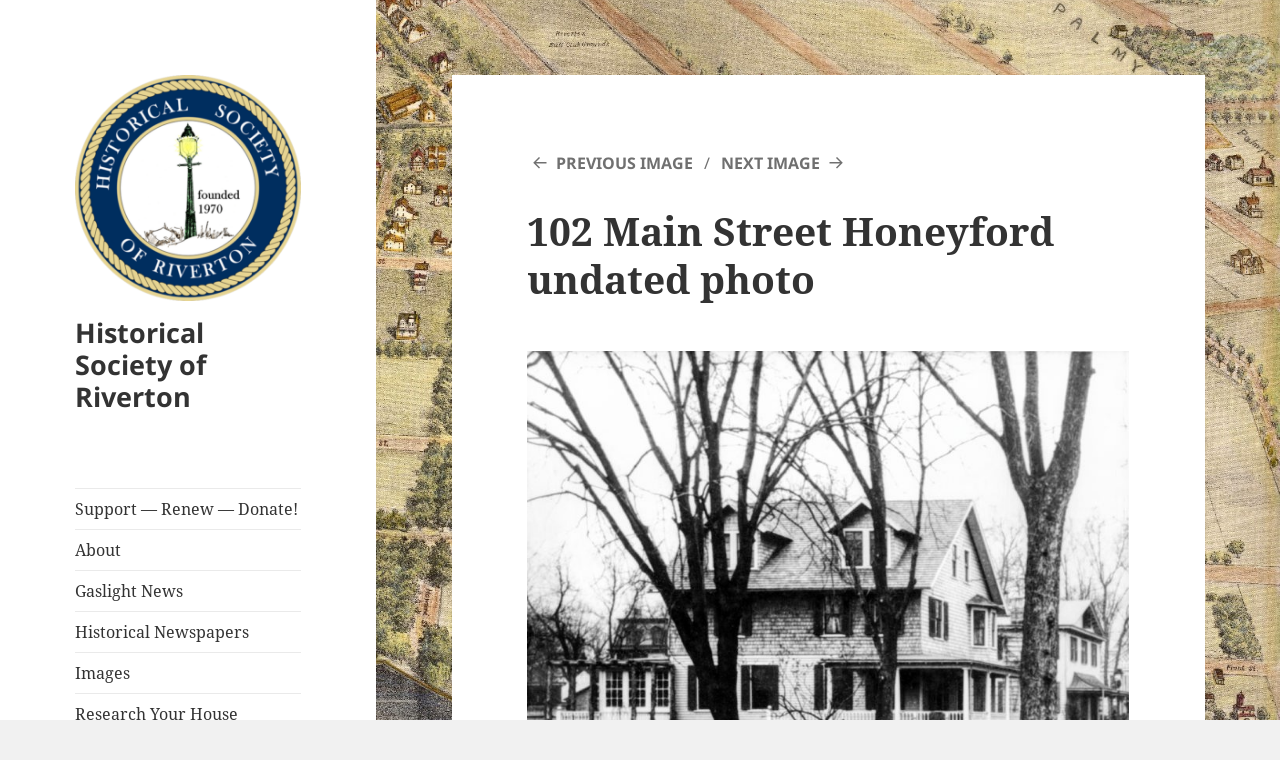

--- FILE ---
content_type: text/html; charset=UTF-8
request_url: https://rivertonhistory.com/2023/02/we-love-102-main-street/102-main-street-honeyford-undated-photo/
body_size: 15539
content:
<!DOCTYPE html>
<html lang="en-US" class="no-js">
<head>
	<meta charset="UTF-8">
	<meta name="viewport" content="width=device-width, initial-scale=1.0">
	<link rel="profile" href="https://gmpg.org/xfn/11">
	<link rel="pingback" href="https://rivertonhistory.com/xmlrpc.php">
	<script>
(function(html){html.className = html.className.replace(/\bno-js\b/,'js')})(document.documentElement);
//# sourceURL=twentyfifteen_javascript_detection
</script>
<title>102 Main Street Honeyford undated photo &#8211; Historical Society of Riverton</title>
<meta name='robots' content='max-image-preview:large' />
<link rel='dns-prefetch' href='//secure.gravatar.com' />
<link rel='dns-prefetch' href='//stats.wp.com' />
<link rel='dns-prefetch' href='//v0.wordpress.com' />
<link rel='dns-prefetch' href='//jetpack.wordpress.com' />
<link rel='dns-prefetch' href='//s0.wp.com' />
<link rel='dns-prefetch' href='//public-api.wordpress.com' />
<link rel='dns-prefetch' href='//0.gravatar.com' />
<link rel='dns-prefetch' href='//1.gravatar.com' />
<link rel='dns-prefetch' href='//2.gravatar.com' />
<link rel='preconnect' href='//c0.wp.com' />
<link rel="alternate" type="application/rss+xml" title="Historical Society of Riverton &raquo; Feed" href="https://rivertonhistory.com/feed/" />
<link rel="alternate" type="application/rss+xml" title="Historical Society of Riverton &raquo; Comments Feed" href="https://rivertonhistory.com/comments/feed/" />
<link rel="alternate" type="text/calendar" title="Historical Society of Riverton &raquo; iCal Feed" href="https://rivertonhistory.com/events/?ical=1" />
<link rel="alternate" type="application/rss+xml" title="Historical Society of Riverton &raquo; 102 Main Street Honeyford undated photo Comments Feed" href="https://rivertonhistory.com/2023/02/we-love-102-main-street/102-main-street-honeyford-undated-photo/feed/" />
<link rel="alternate" title="oEmbed (JSON)" type="application/json+oembed" href="https://rivertonhistory.com/wp-json/oembed/1.0/embed?url=https%3A%2F%2Frivertonhistory.com%2F2023%2F02%2Fwe-love-102-main-street%2F102-main-street-honeyford-undated-photo%2F" />
<link rel="alternate" title="oEmbed (XML)" type="text/xml+oembed" href="https://rivertonhistory.com/wp-json/oembed/1.0/embed?url=https%3A%2F%2Frivertonhistory.com%2F2023%2F02%2Fwe-love-102-main-street%2F102-main-street-honeyford-undated-photo%2F&#038;format=xml" />
<style id='wp-img-auto-sizes-contain-inline-css'>
img:is([sizes=auto i],[sizes^="auto," i]){contain-intrinsic-size:3000px 1500px}
/*# sourceURL=wp-img-auto-sizes-contain-inline-css */
</style>
<link rel='stylesheet' id='twentyfifteen-jetpack-css' href='https://c0.wp.com/p/jetpack/15.4/modules/theme-tools/compat/twentyfifteen.css' media='all' />
<link rel='stylesheet' id='colorboxstyle-css' href='https://rivertonhistory.com/wp-content/plugins/link-library/colorbox/colorbox.css?ver=6.9' media='all' />
<style id='wp-emoji-styles-inline-css'>

	img.wp-smiley, img.emoji {
		display: inline !important;
		border: none !important;
		box-shadow: none !important;
		height: 1em !important;
		width: 1em !important;
		margin: 0 0.07em !important;
		vertical-align: -0.1em !important;
		background: none !important;
		padding: 0 !important;
	}
/*# sourceURL=wp-emoji-styles-inline-css */
</style>
<link rel='stylesheet' id='wp-block-library-css' href='https://c0.wp.com/c/6.9/wp-includes/css/dist/block-library/style.min.css' media='all' />
<style id='global-styles-inline-css'>
:root{--wp--preset--aspect-ratio--square: 1;--wp--preset--aspect-ratio--4-3: 4/3;--wp--preset--aspect-ratio--3-4: 3/4;--wp--preset--aspect-ratio--3-2: 3/2;--wp--preset--aspect-ratio--2-3: 2/3;--wp--preset--aspect-ratio--16-9: 16/9;--wp--preset--aspect-ratio--9-16: 9/16;--wp--preset--color--black: #000000;--wp--preset--color--cyan-bluish-gray: #abb8c3;--wp--preset--color--white: #fff;--wp--preset--color--pale-pink: #f78da7;--wp--preset--color--vivid-red: #cf2e2e;--wp--preset--color--luminous-vivid-orange: #ff6900;--wp--preset--color--luminous-vivid-amber: #fcb900;--wp--preset--color--light-green-cyan: #7bdcb5;--wp--preset--color--vivid-green-cyan: #00d084;--wp--preset--color--pale-cyan-blue: #8ed1fc;--wp--preset--color--vivid-cyan-blue: #0693e3;--wp--preset--color--vivid-purple: #9b51e0;--wp--preset--color--dark-gray: #111;--wp--preset--color--light-gray: #f1f1f1;--wp--preset--color--yellow: #f4ca16;--wp--preset--color--dark-brown: #352712;--wp--preset--color--medium-pink: #e53b51;--wp--preset--color--light-pink: #ffe5d1;--wp--preset--color--dark-purple: #2e2256;--wp--preset--color--purple: #674970;--wp--preset--color--blue-gray: #22313f;--wp--preset--color--bright-blue: #55c3dc;--wp--preset--color--light-blue: #e9f2f9;--wp--preset--gradient--vivid-cyan-blue-to-vivid-purple: linear-gradient(135deg,rgb(6,147,227) 0%,rgb(155,81,224) 100%);--wp--preset--gradient--light-green-cyan-to-vivid-green-cyan: linear-gradient(135deg,rgb(122,220,180) 0%,rgb(0,208,130) 100%);--wp--preset--gradient--luminous-vivid-amber-to-luminous-vivid-orange: linear-gradient(135deg,rgb(252,185,0) 0%,rgb(255,105,0) 100%);--wp--preset--gradient--luminous-vivid-orange-to-vivid-red: linear-gradient(135deg,rgb(255,105,0) 0%,rgb(207,46,46) 100%);--wp--preset--gradient--very-light-gray-to-cyan-bluish-gray: linear-gradient(135deg,rgb(238,238,238) 0%,rgb(169,184,195) 100%);--wp--preset--gradient--cool-to-warm-spectrum: linear-gradient(135deg,rgb(74,234,220) 0%,rgb(151,120,209) 20%,rgb(207,42,186) 40%,rgb(238,44,130) 60%,rgb(251,105,98) 80%,rgb(254,248,76) 100%);--wp--preset--gradient--blush-light-purple: linear-gradient(135deg,rgb(255,206,236) 0%,rgb(152,150,240) 100%);--wp--preset--gradient--blush-bordeaux: linear-gradient(135deg,rgb(254,205,165) 0%,rgb(254,45,45) 50%,rgb(107,0,62) 100%);--wp--preset--gradient--luminous-dusk: linear-gradient(135deg,rgb(255,203,112) 0%,rgb(199,81,192) 50%,rgb(65,88,208) 100%);--wp--preset--gradient--pale-ocean: linear-gradient(135deg,rgb(255,245,203) 0%,rgb(182,227,212) 50%,rgb(51,167,181) 100%);--wp--preset--gradient--electric-grass: linear-gradient(135deg,rgb(202,248,128) 0%,rgb(113,206,126) 100%);--wp--preset--gradient--midnight: linear-gradient(135deg,rgb(2,3,129) 0%,rgb(40,116,252) 100%);--wp--preset--gradient--dark-gray-gradient-gradient: linear-gradient(90deg, rgba(17,17,17,1) 0%, rgba(42,42,42,1) 100%);--wp--preset--gradient--light-gray-gradient: linear-gradient(90deg, rgba(241,241,241,1) 0%, rgba(215,215,215,1) 100%);--wp--preset--gradient--white-gradient: linear-gradient(90deg, rgba(255,255,255,1) 0%, rgba(230,230,230,1) 100%);--wp--preset--gradient--yellow-gradient: linear-gradient(90deg, rgba(244,202,22,1) 0%, rgba(205,168,10,1) 100%);--wp--preset--gradient--dark-brown-gradient: linear-gradient(90deg, rgba(53,39,18,1) 0%, rgba(91,67,31,1) 100%);--wp--preset--gradient--medium-pink-gradient: linear-gradient(90deg, rgba(229,59,81,1) 0%, rgba(209,28,51,1) 100%);--wp--preset--gradient--light-pink-gradient: linear-gradient(90deg, rgba(255,229,209,1) 0%, rgba(255,200,158,1) 100%);--wp--preset--gradient--dark-purple-gradient: linear-gradient(90deg, rgba(46,34,86,1) 0%, rgba(66,48,123,1) 100%);--wp--preset--gradient--purple-gradient: linear-gradient(90deg, rgba(103,73,112,1) 0%, rgba(131,93,143,1) 100%);--wp--preset--gradient--blue-gray-gradient: linear-gradient(90deg, rgba(34,49,63,1) 0%, rgba(52,75,96,1) 100%);--wp--preset--gradient--bright-blue-gradient: linear-gradient(90deg, rgba(85,195,220,1) 0%, rgba(43,180,211,1) 100%);--wp--preset--gradient--light-blue-gradient: linear-gradient(90deg, rgba(233,242,249,1) 0%, rgba(193,218,238,1) 100%);--wp--preset--font-size--small: 13px;--wp--preset--font-size--medium: 20px;--wp--preset--font-size--large: 36px;--wp--preset--font-size--x-large: 42px;--wp--preset--spacing--20: 0.44rem;--wp--preset--spacing--30: 0.67rem;--wp--preset--spacing--40: 1rem;--wp--preset--spacing--50: 1.5rem;--wp--preset--spacing--60: 2.25rem;--wp--preset--spacing--70: 3.38rem;--wp--preset--spacing--80: 5.06rem;--wp--preset--shadow--natural: 6px 6px 9px rgba(0, 0, 0, 0.2);--wp--preset--shadow--deep: 12px 12px 50px rgba(0, 0, 0, 0.4);--wp--preset--shadow--sharp: 6px 6px 0px rgba(0, 0, 0, 0.2);--wp--preset--shadow--outlined: 6px 6px 0px -3px rgb(255, 255, 255), 6px 6px rgb(0, 0, 0);--wp--preset--shadow--crisp: 6px 6px 0px rgb(0, 0, 0);}:where(.is-layout-flex){gap: 0.5em;}:where(.is-layout-grid){gap: 0.5em;}body .is-layout-flex{display: flex;}.is-layout-flex{flex-wrap: wrap;align-items: center;}.is-layout-flex > :is(*, div){margin: 0;}body .is-layout-grid{display: grid;}.is-layout-grid > :is(*, div){margin: 0;}:where(.wp-block-columns.is-layout-flex){gap: 2em;}:where(.wp-block-columns.is-layout-grid){gap: 2em;}:where(.wp-block-post-template.is-layout-flex){gap: 1.25em;}:where(.wp-block-post-template.is-layout-grid){gap: 1.25em;}.has-black-color{color: var(--wp--preset--color--black) !important;}.has-cyan-bluish-gray-color{color: var(--wp--preset--color--cyan-bluish-gray) !important;}.has-white-color{color: var(--wp--preset--color--white) !important;}.has-pale-pink-color{color: var(--wp--preset--color--pale-pink) !important;}.has-vivid-red-color{color: var(--wp--preset--color--vivid-red) !important;}.has-luminous-vivid-orange-color{color: var(--wp--preset--color--luminous-vivid-orange) !important;}.has-luminous-vivid-amber-color{color: var(--wp--preset--color--luminous-vivid-amber) !important;}.has-light-green-cyan-color{color: var(--wp--preset--color--light-green-cyan) !important;}.has-vivid-green-cyan-color{color: var(--wp--preset--color--vivid-green-cyan) !important;}.has-pale-cyan-blue-color{color: var(--wp--preset--color--pale-cyan-blue) !important;}.has-vivid-cyan-blue-color{color: var(--wp--preset--color--vivid-cyan-blue) !important;}.has-vivid-purple-color{color: var(--wp--preset--color--vivid-purple) !important;}.has-black-background-color{background-color: var(--wp--preset--color--black) !important;}.has-cyan-bluish-gray-background-color{background-color: var(--wp--preset--color--cyan-bluish-gray) !important;}.has-white-background-color{background-color: var(--wp--preset--color--white) !important;}.has-pale-pink-background-color{background-color: var(--wp--preset--color--pale-pink) !important;}.has-vivid-red-background-color{background-color: var(--wp--preset--color--vivid-red) !important;}.has-luminous-vivid-orange-background-color{background-color: var(--wp--preset--color--luminous-vivid-orange) !important;}.has-luminous-vivid-amber-background-color{background-color: var(--wp--preset--color--luminous-vivid-amber) !important;}.has-light-green-cyan-background-color{background-color: var(--wp--preset--color--light-green-cyan) !important;}.has-vivid-green-cyan-background-color{background-color: var(--wp--preset--color--vivid-green-cyan) !important;}.has-pale-cyan-blue-background-color{background-color: var(--wp--preset--color--pale-cyan-blue) !important;}.has-vivid-cyan-blue-background-color{background-color: var(--wp--preset--color--vivid-cyan-blue) !important;}.has-vivid-purple-background-color{background-color: var(--wp--preset--color--vivid-purple) !important;}.has-black-border-color{border-color: var(--wp--preset--color--black) !important;}.has-cyan-bluish-gray-border-color{border-color: var(--wp--preset--color--cyan-bluish-gray) !important;}.has-white-border-color{border-color: var(--wp--preset--color--white) !important;}.has-pale-pink-border-color{border-color: var(--wp--preset--color--pale-pink) !important;}.has-vivid-red-border-color{border-color: var(--wp--preset--color--vivid-red) !important;}.has-luminous-vivid-orange-border-color{border-color: var(--wp--preset--color--luminous-vivid-orange) !important;}.has-luminous-vivid-amber-border-color{border-color: var(--wp--preset--color--luminous-vivid-amber) !important;}.has-light-green-cyan-border-color{border-color: var(--wp--preset--color--light-green-cyan) !important;}.has-vivid-green-cyan-border-color{border-color: var(--wp--preset--color--vivid-green-cyan) !important;}.has-pale-cyan-blue-border-color{border-color: var(--wp--preset--color--pale-cyan-blue) !important;}.has-vivid-cyan-blue-border-color{border-color: var(--wp--preset--color--vivid-cyan-blue) !important;}.has-vivid-purple-border-color{border-color: var(--wp--preset--color--vivid-purple) !important;}.has-vivid-cyan-blue-to-vivid-purple-gradient-background{background: var(--wp--preset--gradient--vivid-cyan-blue-to-vivid-purple) !important;}.has-light-green-cyan-to-vivid-green-cyan-gradient-background{background: var(--wp--preset--gradient--light-green-cyan-to-vivid-green-cyan) !important;}.has-luminous-vivid-amber-to-luminous-vivid-orange-gradient-background{background: var(--wp--preset--gradient--luminous-vivid-amber-to-luminous-vivid-orange) !important;}.has-luminous-vivid-orange-to-vivid-red-gradient-background{background: var(--wp--preset--gradient--luminous-vivid-orange-to-vivid-red) !important;}.has-very-light-gray-to-cyan-bluish-gray-gradient-background{background: var(--wp--preset--gradient--very-light-gray-to-cyan-bluish-gray) !important;}.has-cool-to-warm-spectrum-gradient-background{background: var(--wp--preset--gradient--cool-to-warm-spectrum) !important;}.has-blush-light-purple-gradient-background{background: var(--wp--preset--gradient--blush-light-purple) !important;}.has-blush-bordeaux-gradient-background{background: var(--wp--preset--gradient--blush-bordeaux) !important;}.has-luminous-dusk-gradient-background{background: var(--wp--preset--gradient--luminous-dusk) !important;}.has-pale-ocean-gradient-background{background: var(--wp--preset--gradient--pale-ocean) !important;}.has-electric-grass-gradient-background{background: var(--wp--preset--gradient--electric-grass) !important;}.has-midnight-gradient-background{background: var(--wp--preset--gradient--midnight) !important;}.has-small-font-size{font-size: var(--wp--preset--font-size--small) !important;}.has-medium-font-size{font-size: var(--wp--preset--font-size--medium) !important;}.has-large-font-size{font-size: var(--wp--preset--font-size--large) !important;}.has-x-large-font-size{font-size: var(--wp--preset--font-size--x-large) !important;}
/*# sourceURL=global-styles-inline-css */
</style>

<style id='classic-theme-styles-inline-css'>
/*! This file is auto-generated */
.wp-block-button__link{color:#fff;background-color:#32373c;border-radius:9999px;box-shadow:none;text-decoration:none;padding:calc(.667em + 2px) calc(1.333em + 2px);font-size:1.125em}.wp-block-file__button{background:#32373c;color:#fff;text-decoration:none}
/*# sourceURL=/wp-includes/css/classic-themes.min.css */
</style>
<link rel='stylesheet' id='thumbs_rating_styles-css' href='https://rivertonhistory.com/wp-content/plugins/link-library/upvote-downvote/css/style.css?ver=1.0.0' media='all' />
<link rel='stylesheet' id='wp-polls-css' href='https://rivertonhistory.com/wp-content/plugins/wp-polls/polls-css.css?ver=2.77.3' media='all' />
<style id='wp-polls-inline-css'>
.wp-polls .pollbar {
	margin: 1px;
	font-size: 6px;
	line-height: 8px;
	height: 8px;
	background-image: url('https://rivertonhistory.com/wp-content/plugins/wp-polls/images/default/pollbg.gif');
	border: 1px solid #c8c8c8;
}

/*# sourceURL=wp-polls-inline-css */
</style>
<link rel='stylesheet' id='parent-style-css' href='https://rivertonhistory.com/wp-content/themes/twentyfifteen/style.css?ver=6.9' media='all' />
<link rel='stylesheet' id='twentyfifteen-fonts-css' href='https://rivertonhistory.com/wp-content/themes/twentyfifteen/assets/fonts/noto-sans-plus-noto-serif-plus-inconsolata.css?ver=20230328' media='all' />
<link rel='stylesheet' id='genericons-css' href='https://c0.wp.com/p/jetpack/15.4/_inc/genericons/genericons/genericons.css' media='all' />
<link rel='stylesheet' id='twentyfifteen-style-css' href='https://rivertonhistory.com/wp-content/themes/rivertonhistory2016/style.css?ver=20251202' media='all' />
<link rel='stylesheet' id='twentyfifteen-block-style-css' href='https://rivertonhistory.com/wp-content/themes/twentyfifteen/css/blocks.css?ver=20240715' media='all' />
<link rel='stylesheet' id='jetpack-subscriptions-css' href='https://c0.wp.com/p/jetpack/15.4/_inc/build/subscriptions/subscriptions.min.css' media='all' />
<link rel='stylesheet' id='sharedaddy-css' href='https://c0.wp.com/p/jetpack/15.4/modules/sharedaddy/sharing.css' media='all' />
<link rel='stylesheet' id='social-logos-css' href='https://c0.wp.com/p/jetpack/15.4/_inc/social-logos/social-logos.min.css' media='all' />
<script src="https://c0.wp.com/c/6.9/wp-includes/js/jquery/jquery.min.js" id="jquery-core-js"></script>
<script src="https://c0.wp.com/c/6.9/wp-includes/js/jquery/jquery-migrate.min.js" id="jquery-migrate-js"></script>
<script src="https://rivertonhistory.com/wp-content/plugins/link-library/colorbox/jquery.colorbox-min.js?ver=1.3.9" id="colorbox-js"></script>
<script id="thumbs_rating_scripts-js-extra">
var thumbs_rating_ajax = {"ajax_url":"https://rivertonhistory.com/wp-admin/admin-ajax.php","nonce":"10ff6b7ecb"};
//# sourceURL=thumbs_rating_scripts-js-extra
</script>
<script src="https://rivertonhistory.com/wp-content/plugins/link-library/upvote-downvote/js/general.js?ver=4.0.1" id="thumbs_rating_scripts-js"></script>
<script src="https://rivertonhistory.com/wp-content/themes/twentyfifteen/js/keyboard-image-navigation.js?ver=20141210" id="twentyfifteen-keyboard-image-navigation-js"></script>
<script id="twentyfifteen-script-js-extra">
var screenReaderText = {"expand":"\u003Cspan class=\"screen-reader-text\"\u003Eexpand child menu\u003C/span\u003E","collapse":"\u003Cspan class=\"screen-reader-text\"\u003Ecollapse child menu\u003C/span\u003E"};
//# sourceURL=twentyfifteen-script-js-extra
</script>
<script src="https://rivertonhistory.com/wp-content/themes/twentyfifteen/js/functions.js?ver=20250729" id="twentyfifteen-script-js" defer data-wp-strategy="defer"></script>
<link rel="https://api.w.org/" href="https://rivertonhistory.com/wp-json/" /><link rel="alternate" title="JSON" type="application/json" href="https://rivertonhistory.com/wp-json/wp/v2/media/132454" /><link rel="EditURI" type="application/rsd+xml" title="RSD" href="https://rivertonhistory.com/xmlrpc.php?rsd" />
<meta name="generator" content="WordPress 6.9" />
<link rel="canonical" href="https://rivertonhistory.com/2023/02/we-love-102-main-street/102-main-street-honeyford-undated-photo/" />
<link rel='shortlink' href='https://wp.me/a1qvPO-ysm' />
<script type="text/javascript">//<![CDATA[
  function external_links_in_new_windows_loop() {
    if (!document.links) {
      document.links = document.getElementsByTagName('a');
    }
    var change_link = false;
    var force = '';
    var ignore = '';

    for (var t=0; t<document.links.length; t++) {
      var all_links = document.links[t];
      change_link = false;
      
      if(document.links[t].hasAttribute('onClick') == false) {
        // forced if the address starts with http (or also https), but does not link to the current domain
        if(all_links.href.search(/^http/) != -1 && all_links.href.search('rivertonhistory.com') == -1 && all_links.href.search(/^#/) == -1) {
          // console.log('Changed ' + all_links.href);
          change_link = true;
        }
          
        if(force != '' && all_links.href.search(force) != -1) {
          // forced
          // console.log('force ' + all_links.href);
          change_link = true;
        }
        
        if(ignore != '' && all_links.href.search(ignore) != -1) {
          // console.log('ignore ' + all_links.href);
          // ignored
          change_link = false;
        }

        if(change_link == true) {
          // console.log('Changed ' + all_links.href);
          document.links[t].setAttribute('onClick', 'javascript:window.open(\'' + all_links.href.replace(/'/g, '') + '\', \'_blank\', \'noopener\'); return false;');
          document.links[t].removeAttribute('target');
        }
      }
    }
  }
  
  // Load
  function external_links_in_new_windows_load(func)
  {  
    var oldonload = window.onload;
    if (typeof window.onload != 'function'){
      window.onload = func;
    } else {
      window.onload = function(){
        oldonload();
        func();
      }
    }
  }

  external_links_in_new_windows_load(external_links_in_new_windows_loop);
  //]]></script>

<meta name="tec-api-version" content="v1"><meta name="tec-api-origin" content="https://rivertonhistory.com"><link rel="alternate" href="https://rivertonhistory.com/wp-json/tribe/events/v1/" />	<style>img#wpstats{display:none}</style>
		<style id="custom-background-css">
body.custom-background { background-image: url("https://rivertonhistory.com/wp-content/uploads/2016/08/HSR-web-background-riverton-map-1890.jpg"); background-position: left center; background-size: cover; background-repeat: no-repeat; background-attachment: fixed; }
</style>
	
<!-- Jetpack Open Graph Tags -->
<meta property="og:type" content="article" />
<meta property="og:title" content="102 Main Street Honeyford undated photo" />
<meta property="og:url" content="https://rivertonhistory.com/2023/02/we-love-102-main-street/102-main-street-honeyford-undated-photo/" />
<meta property="og:description" content="102 Main Street, undated photo from Mary Honeyford" />
<meta property="article:published_time" content="2023-02-04T22:27:50+00:00" />
<meta property="article:modified_time" content="2023-02-04T22:28:35+00:00" />
<meta property="og:site_name" content="Historical Society of Riverton" />
<meta property="og:image" content="https://rivertonhistory.com/wp-content/uploads/2023/02/102-Main-Street-Honeyford-undated-photo.jpg" />
<meta property="og:image:alt" content="" />
<meta property="og:locale" content="en_US" />
<meta name="twitter:text:title" content="102 Main Street Honeyford undated photo" />
<meta name="twitter:image" content="https://rivertonhistory.com/wp-content/uploads/2023/02/102-Main-Street-Honeyford-undated-photo.jpg?w=640" />
<meta name="twitter:card" content="summary_large_image" />

<!-- End Jetpack Open Graph Tags -->
<link rel="icon" href="https://rivertonhistory.com/wp-content/uploads/2016/08/cropped-gaslight_logo_square-1-32x32.jpg" sizes="32x32" />
<link rel="icon" href="https://rivertonhistory.com/wp-content/uploads/2016/08/cropped-gaslight_logo_square-1-192x192.jpg" sizes="192x192" />
<link rel="apple-touch-icon" href="https://rivertonhistory.com/wp-content/uploads/2016/08/cropped-gaslight_logo_square-1-180x180.jpg" />
<meta name="msapplication-TileImage" content="https://rivertonhistory.com/wp-content/uploads/2016/08/cropped-gaslight_logo_square-1-270x270.jpg" />
<link rel='stylesheet' id='jetpack_social_media_icons_widget-css' href='https://c0.wp.com/p/jetpack/15.4/modules/widgets/social-media-icons/style.css' media='all' />
</head>

<body class="attachment wp-singular attachment-template-default single single-attachment postid-132454 attachmentid-132454 attachment-jpeg custom-background wp-custom-logo wp-embed-responsive wp-theme-twentyfifteen wp-child-theme-rivertonhistory2016 tribe-no-js">
<div id="page" class="hfeed site">
	<a class="skip-link screen-reader-text" href="#content">
		Skip to content	</a>

	<div id="sidebar" class="sidebar">
		<header id="masthead" class="site-header">
			<div class="site-branding">
				<a href="https://rivertonhistory.com/" class="custom-logo-link" rel="home"><img width="248" height="248" src="https://rivertonhistory.com/wp-content/uploads/2017/06/cropped-HSR-medallion-Copy-2-1.png" class="custom-logo" alt="Historical Society of Riverton" decoding="async" fetchpriority="high" srcset="https://rivertonhistory.com/wp-content/uploads/2017/06/cropped-HSR-medallion-Copy-2-1.png 248w, https://rivertonhistory.com/wp-content/uploads/2017/06/cropped-HSR-medallion-Copy-2-1-150x150.png 150w" sizes="(max-width: 248px) 100vw, 248px" data-attachment-id="37774" data-permalink="https://rivertonhistory.com/2021/04/a-unique-riverton-restoration-opportunity/cropped-hsr-medallion-copy-2-1-png/" data-orig-file="https://rivertonhistory.com/wp-content/uploads/2017/06/cropped-HSR-medallion-Copy-2-1.png" data-orig-size="248,248" data-comments-opened="1" data-image-meta="{&quot;aperture&quot;:&quot;0&quot;,&quot;credit&quot;:&quot;&quot;,&quot;camera&quot;:&quot;&quot;,&quot;caption&quot;:&quot;&quot;,&quot;created_timestamp&quot;:&quot;0&quot;,&quot;copyright&quot;:&quot;&quot;,&quot;focal_length&quot;:&quot;0&quot;,&quot;iso&quot;:&quot;0&quot;,&quot;shutter_speed&quot;:&quot;0&quot;,&quot;title&quot;:&quot;&quot;,&quot;orientation&quot;:&quot;0&quot;}" data-image-title="cropped-HSR-medallion-Copy-2-1.png" data-image-description="&lt;p&gt;https://rivertonhistory.com/wp-content/uploads/2017/06/cropped-HSR-medallion-Copy-2-1.png&lt;/p&gt;
" data-image-caption="" data-medium-file="https://rivertonhistory.com/wp-content/uploads/2017/06/cropped-HSR-medallion-Copy-2-1.png" data-large-file="https://rivertonhistory.com/wp-content/uploads/2017/06/cropped-HSR-medallion-Copy-2-1.png" /></a>					<p class="site-title"><a href="https://rivertonhistory.com/" rel="home" >Historical Society of Riverton</a></p>
					
				<button class="secondary-toggle">Menu and widgets</button>
			</div><!-- .site-branding -->
		</header><!-- .site-header -->

			<div id="secondary" class="secondary">

					<nav id="site-navigation" class="main-navigation">
				<div class="menu-header-navigation-container"><ul id="menu-header-navigation" class="nav-menu"><li id="menu-item-165977" class="menu-item menu-item-type-post_type menu-item-object-page menu-item-165977"><a href="https://rivertonhistory.com/contact/">Support — Renew — Donate!</a></li>
<li id="menu-item-57" class="menu-item menu-item-type-post_type menu-item-object-page menu-item-57"><a href="https://rivertonhistory.com/about/">About</a></li>
<li id="menu-item-35146" class="menu-item menu-item-type-post_type_archive menu-item-object-gaslight-news menu-item-35146"><a href="https://rivertonhistory.com/gaslight-news/">Gaslight News</a></li>
<li id="menu-item-8188" class="menu-item menu-item-type-post_type menu-item-object-page menu-item-8188"><a href="https://rivertonhistory.com/historical-local-newspapers/">Historical Newspapers</a></li>
<li id="menu-item-37253" class="menu-item menu-item-type-post_type_archive menu-item-object-images menu-item-37253"><a href="https://rivertonhistory.com/images/">Images</a></li>
<li id="menu-item-33317" class="menu-item menu-item-type-post_type menu-item-object-page menu-item-33317"><a href="https://rivertonhistory.com/research-your-house/">Research Your House</a></li>
<li id="menu-item-35147" class="menu-item menu-item-type-post_type_archive menu-item-object-riverton-veterans menu-item-35147"><a href="https://rivertonhistory.com/riverton-veterans/">Riverton Veterans</a></li>
<li id="menu-item-134806" class="menu-item menu-item-type-post_type menu-item-object-page menu-item-134806"><a href="https://rivertonhistory.com/riverton-war-memorial-veteran-eligibility/">Riverton War Memorial – Veteran Eligibility</a></li>
<li id="menu-item-120110" class="menu-item menu-item-type-post_type_archive menu-item-object-local-artists menu-item-120110"><a href="https://rivertonhistory.com/local-artists/">Local Artists</a></li>
<li id="menu-item-824" class="menu-item menu-item-type-post_type menu-item-object-page menu-item-824"><a href="https://rivertonhistory.com/store/">Store</a></li>
<li id="menu-item-163177" class="menu-item menu-item-type-post_type_archive menu-item-object-tribe_events menu-item-163177"><a href="https://rivertonhistory.com/events/">Events</a></li>
<li id="menu-item-533" class="menu-item menu-item-type-post_type menu-item-object-page menu-item-533"><a href="https://rivertonhistory.com/contact-us/">Contact Us</a></li>
<li id="menu-item-586" class="menu-item menu-item-type-post_type menu-item-object-page menu-item-586"><a href="https://rivertonhistory.com/links/">Links</a></li>
</ul></div>			</nav><!-- .main-navigation -->
		
		
					<div id="widget-area" class="widget-area" role="complementary">
				<aside id="text-3" class="widget widget_text">			<div class="textwidget"><a href="https://cse.google.com/cse/publicurl?cx=006753601405614335908:uwbnltdympc" target="_blank">Search This Site</a></div>
		</aside><aside id="archives-2" class="widget widget_archive"><h2 class="widget-title">Editor&#8217;s Archives</h2>		<label class="screen-reader-text" for="archives-dropdown-2">Editor&#8217;s Archives</label>
		<select id="archives-dropdown-2" name="archive-dropdown">
			
			<option value="">Select Month</option>
				<option value='https://rivertonhistory.com/2026/01/'> January 2026 </option>
	<option value='https://rivertonhistory.com/2025/12/'> December 2025 </option>
	<option value='https://rivertonhistory.com/2025/11/'> November 2025 </option>
	<option value='https://rivertonhistory.com/2025/10/'> October 2025 </option>
	<option value='https://rivertonhistory.com/2025/09/'> September 2025 </option>
	<option value='https://rivertonhistory.com/2025/07/'> July 2025 </option>
	<option value='https://rivertonhistory.com/2025/05/'> May 2025 </option>
	<option value='https://rivertonhistory.com/2025/04/'> April 2025 </option>
	<option value='https://rivertonhistory.com/2025/03/'> March 2025 </option>
	<option value='https://rivertonhistory.com/2025/02/'> February 2025 </option>
	<option value='https://rivertonhistory.com/2024/12/'> December 2024 </option>
	<option value='https://rivertonhistory.com/2024/11/'> November 2024 </option>
	<option value='https://rivertonhistory.com/2024/09/'> September 2024 </option>
	<option value='https://rivertonhistory.com/2024/08/'> August 2024 </option>
	<option value='https://rivertonhistory.com/2024/07/'> July 2024 </option>
	<option value='https://rivertonhistory.com/2024/05/'> May 2024 </option>
	<option value='https://rivertonhistory.com/2024/01/'> January 2024 </option>
	<option value='https://rivertonhistory.com/2023/11/'> November 2023 </option>
	<option value='https://rivertonhistory.com/2023/10/'> October 2023 </option>
	<option value='https://rivertonhistory.com/2023/09/'> September 2023 </option>
	<option value='https://rivertonhistory.com/2023/08/'> August 2023 </option>
	<option value='https://rivertonhistory.com/2023/07/'> July 2023 </option>
	<option value='https://rivertonhistory.com/2023/06/'> June 2023 </option>
	<option value='https://rivertonhistory.com/2023/05/'> May 2023 </option>
	<option value='https://rivertonhistory.com/2023/04/'> April 2023 </option>
	<option value='https://rivertonhistory.com/2023/03/'> March 2023 </option>
	<option value='https://rivertonhistory.com/2023/02/'> February 2023 </option>
	<option value='https://rivertonhistory.com/2023/01/'> January 2023 </option>
	<option value='https://rivertonhistory.com/2022/11/'> November 2022 </option>
	<option value='https://rivertonhistory.com/2022/10/'> October 2022 </option>
	<option value='https://rivertonhistory.com/2022/09/'> September 2022 </option>
	<option value='https://rivertonhistory.com/2022/08/'> August 2022 </option>
	<option value='https://rivertonhistory.com/2022/07/'> July 2022 </option>
	<option value='https://rivertonhistory.com/2022/06/'> June 2022 </option>
	<option value='https://rivertonhistory.com/2022/05/'> May 2022 </option>
	<option value='https://rivertonhistory.com/2022/04/'> April 2022 </option>
	<option value='https://rivertonhistory.com/2022/03/'> March 2022 </option>
	<option value='https://rivertonhistory.com/2022/01/'> January 2022 </option>
	<option value='https://rivertonhistory.com/2021/11/'> November 2021 </option>
	<option value='https://rivertonhistory.com/2021/10/'> October 2021 </option>
	<option value='https://rivertonhistory.com/2021/09/'> September 2021 </option>
	<option value='https://rivertonhistory.com/2021/08/'> August 2021 </option>
	<option value='https://rivertonhistory.com/2021/07/'> July 2021 </option>
	<option value='https://rivertonhistory.com/2021/06/'> June 2021 </option>
	<option value='https://rivertonhistory.com/2021/05/'> May 2021 </option>
	<option value='https://rivertonhistory.com/2021/04/'> April 2021 </option>
	<option value='https://rivertonhistory.com/2021/03/'> March 2021 </option>
	<option value='https://rivertonhistory.com/2021/02/'> February 2021 </option>
	<option value='https://rivertonhistory.com/2021/01/'> January 2021 </option>
	<option value='https://rivertonhistory.com/2020/12/'> December 2020 </option>
	<option value='https://rivertonhistory.com/2020/11/'> November 2020 </option>
	<option value='https://rivertonhistory.com/2020/10/'> October 2020 </option>
	<option value='https://rivertonhistory.com/2020/09/'> September 2020 </option>
	<option value='https://rivertonhistory.com/2020/07/'> July 2020 </option>
	<option value='https://rivertonhistory.com/2020/06/'> June 2020 </option>
	<option value='https://rivertonhistory.com/2020/05/'> May 2020 </option>
	<option value='https://rivertonhistory.com/2020/04/'> April 2020 </option>
	<option value='https://rivertonhistory.com/2020/03/'> March 2020 </option>
	<option value='https://rivertonhistory.com/2020/02/'> February 2020 </option>
	<option value='https://rivertonhistory.com/2019/11/'> November 2019 </option>
	<option value='https://rivertonhistory.com/2019/10/'> October 2019 </option>
	<option value='https://rivertonhistory.com/2019/09/'> September 2019 </option>
	<option value='https://rivertonhistory.com/2019/08/'> August 2019 </option>
	<option value='https://rivertonhistory.com/2019/07/'> July 2019 </option>
	<option value='https://rivertonhistory.com/2019/06/'> June 2019 </option>
	<option value='https://rivertonhistory.com/2019/05/'> May 2019 </option>
	<option value='https://rivertonhistory.com/2019/04/'> April 2019 </option>
	<option value='https://rivertonhistory.com/2019/03/'> March 2019 </option>
	<option value='https://rivertonhistory.com/2019/02/'> February 2019 </option>
	<option value='https://rivertonhistory.com/2019/01/'> January 2019 </option>
	<option value='https://rivertonhistory.com/2018/12/'> December 2018 </option>
	<option value='https://rivertonhistory.com/2018/11/'> November 2018 </option>
	<option value='https://rivertonhistory.com/2018/10/'> October 2018 </option>
	<option value='https://rivertonhistory.com/2018/09/'> September 2018 </option>
	<option value='https://rivertonhistory.com/2018/08/'> August 2018 </option>
	<option value='https://rivertonhistory.com/2018/07/'> July 2018 </option>
	<option value='https://rivertonhistory.com/2018/06/'> June 2018 </option>
	<option value='https://rivertonhistory.com/2018/05/'> May 2018 </option>
	<option value='https://rivertonhistory.com/2018/03/'> March 2018 </option>
	<option value='https://rivertonhistory.com/2018/02/'> February 2018 </option>
	<option value='https://rivertonhistory.com/2018/01/'> January 2018 </option>
	<option value='https://rivertonhistory.com/2017/09/'> September 2017 </option>
	<option value='https://rivertonhistory.com/2017/08/'> August 2017 </option>
	<option value='https://rivertonhistory.com/2017/07/'> July 2017 </option>
	<option value='https://rivertonhistory.com/2017/06/'> June 2017 </option>
	<option value='https://rivertonhistory.com/2017/05/'> May 2017 </option>
	<option value='https://rivertonhistory.com/2017/04/'> April 2017 </option>
	<option value='https://rivertonhistory.com/2017/03/'> March 2017 </option>
	<option value='https://rivertonhistory.com/2017/02/'> February 2017 </option>
	<option value='https://rivertonhistory.com/2017/01/'> January 2017 </option>
	<option value='https://rivertonhistory.com/2016/12/'> December 2016 </option>
	<option value='https://rivertonhistory.com/2016/11/'> November 2016 </option>
	<option value='https://rivertonhistory.com/2016/10/'> October 2016 </option>
	<option value='https://rivertonhistory.com/2016/09/'> September 2016 </option>
	<option value='https://rivertonhistory.com/2016/08/'> August 2016 </option>
	<option value='https://rivertonhistory.com/2016/07/'> July 2016 </option>
	<option value='https://rivertonhistory.com/2016/06/'> June 2016 </option>
	<option value='https://rivertonhistory.com/2016/05/'> May 2016 </option>
	<option value='https://rivertonhistory.com/2016/04/'> April 2016 </option>
	<option value='https://rivertonhistory.com/2016/03/'> March 2016 </option>
	<option value='https://rivertonhistory.com/2016/02/'> February 2016 </option>
	<option value='https://rivertonhistory.com/2016/01/'> January 2016 </option>
	<option value='https://rivertonhistory.com/2015/12/'> December 2015 </option>
	<option value='https://rivertonhistory.com/2015/11/'> November 2015 </option>
	<option value='https://rivertonhistory.com/2015/09/'> September 2015 </option>
	<option value='https://rivertonhistory.com/2015/08/'> August 2015 </option>
	<option value='https://rivertonhistory.com/2015/07/'> July 2015 </option>
	<option value='https://rivertonhistory.com/2015/06/'> June 2015 </option>
	<option value='https://rivertonhistory.com/2015/04/'> April 2015 </option>
	<option value='https://rivertonhistory.com/2015/03/'> March 2015 </option>
	<option value='https://rivertonhistory.com/2015/02/'> February 2015 </option>
	<option value='https://rivertonhistory.com/2015/01/'> January 2015 </option>
	<option value='https://rivertonhistory.com/2014/12/'> December 2014 </option>
	<option value='https://rivertonhistory.com/2014/11/'> November 2014 </option>
	<option value='https://rivertonhistory.com/2014/09/'> September 2014 </option>
	<option value='https://rivertonhistory.com/2014/08/'> August 2014 </option>
	<option value='https://rivertonhistory.com/2014/07/'> July 2014 </option>
	<option value='https://rivertonhistory.com/2014/06/'> June 2014 </option>
	<option value='https://rivertonhistory.com/2014/05/'> May 2014 </option>
	<option value='https://rivertonhistory.com/2014/04/'> April 2014 </option>
	<option value='https://rivertonhistory.com/2014/03/'> March 2014 </option>
	<option value='https://rivertonhistory.com/2014/02/'> February 2014 </option>
	<option value='https://rivertonhistory.com/2014/01/'> January 2014 </option>
	<option value='https://rivertonhistory.com/2013/12/'> December 2013 </option>
	<option value='https://rivertonhistory.com/2013/11/'> November 2013 </option>
	<option value='https://rivertonhistory.com/2013/10/'> October 2013 </option>
	<option value='https://rivertonhistory.com/2013/09/'> September 2013 </option>
	<option value='https://rivertonhistory.com/2013/08/'> August 2013 </option>
	<option value='https://rivertonhistory.com/2013/07/'> July 2013 </option>
	<option value='https://rivertonhistory.com/2013/06/'> June 2013 </option>
	<option value='https://rivertonhistory.com/2013/05/'> May 2013 </option>
	<option value='https://rivertonhistory.com/2013/04/'> April 2013 </option>
	<option value='https://rivertonhistory.com/2013/03/'> March 2013 </option>
	<option value='https://rivertonhistory.com/2013/02/'> February 2013 </option>
	<option value='https://rivertonhistory.com/2013/01/'> January 2013 </option>
	<option value='https://rivertonhistory.com/2012/12/'> December 2012 </option>
	<option value='https://rivertonhistory.com/2012/11/'> November 2012 </option>
	<option value='https://rivertonhistory.com/2012/10/'> October 2012 </option>
	<option value='https://rivertonhistory.com/2012/07/'> July 2012 </option>
	<option value='https://rivertonhistory.com/2012/06/'> June 2012 </option>
	<option value='https://rivertonhistory.com/2012/05/'> May 2012 </option>
	<option value='https://rivertonhistory.com/2012/04/'> April 2012 </option>
	<option value='https://rivertonhistory.com/2012/03/'> March 2012 </option>
	<option value='https://rivertonhistory.com/2012/02/'> February 2012 </option>
	<option value='https://rivertonhistory.com/2012/01/'> January 2012 </option>
	<option value='https://rivertonhistory.com/2011/12/'> December 2011 </option>
	<option value='https://rivertonhistory.com/2011/11/'> November 2011 </option>
	<option value='https://rivertonhistory.com/2011/10/'> October 2011 </option>
	<option value='https://rivertonhistory.com/2011/08/'> August 2011 </option>
	<option value='https://rivertonhistory.com/2011/07/'> July 2011 </option>
	<option value='https://rivertonhistory.com/2011/06/'> June 2011 </option>
	<option value='https://rivertonhistory.com/2011/05/'> May 2011 </option>
	<option value='https://rivertonhistory.com/2011/04/'> April 2011 </option>
	<option value='https://rivertonhistory.com/2011/03/'> March 2011 </option>
	<option value='https://rivertonhistory.com/2011/02/'> February 2011 </option>
	<option value='https://rivertonhistory.com/2011/01/'> January 2011 </option>
	<option value='https://rivertonhistory.com/2010/11/'> November 2010 </option>
	<option value='https://rivertonhistory.com/2010/03/'> March 2010 </option>
	<option value='https://rivertonhistory.com/2010/01/'> January 2010 </option>
	<option value='https://rivertonhistory.com/2009/11/'> November 2009 </option>
	<option value='https://rivertonhistory.com/2009/10/'> October 2009 </option>
	<option value='https://rivertonhistory.com/2009/05/'> May 2009 </option>
	<option value='https://rivertonhistory.com/2008/10/'> October 2008 </option>
	<option value='https://rivertonhistory.com/2008/05/'> May 2008 </option>
	<option value='https://rivertonhistory.com/2008/03/'> March 2008 </option>
	<option value='https://rivertonhistory.com/2008/01/'> January 2008 </option>
	<option value='https://rivertonhistory.com/2007/12/'> December 2007 </option>
	<option value='https://rivertonhistory.com/2007/11/'> November 2007 </option>
	<option value='https://rivertonhistory.com/2007/10/'> October 2007 </option>
	<option value='https://rivertonhistory.com/2007/06/'> June 2007 </option>
	<option value='https://rivertonhistory.com/2007/05/'> May 2007 </option>
	<option value='https://rivertonhistory.com/2006/11/'> November 2006 </option>
	<option value='https://rivertonhistory.com/2006/10/'> October 2006 </option>
	<option value='https://rivertonhistory.com/2006/06/'> June 2006 </option>
	<option value='https://rivertonhistory.com/2006/03/'> March 2006 </option>
	<option value='https://rivertonhistory.com/2006/01/'> January 2006 </option>
	<option value='https://rivertonhistory.com/2005/11/'> November 2005 </option>
	<option value='https://rivertonhistory.com/2005/10/'> October 2005 </option>
	<option value='https://rivertonhistory.com/2005/09/'> September 2005 </option>
	<option value='https://rivertonhistory.com/2004/11/'> November 2004 </option>
	<option value='https://rivertonhistory.com/2004/10/'> October 2004 </option>
	<option value='https://rivertonhistory.com/2004/05/'> May 2004 </option>
	<option value='https://rivertonhistory.com/2003/12/'> December 2003 </option>
	<option value='https://rivertonhistory.com/2003/10/'> October 2003 </option>
	<option value='https://rivertonhistory.com/2003/05/'> May 2003 </option>
	<option value='https://rivertonhistory.com/2002/11/'> November 2002 </option>
	<option value='https://rivertonhistory.com/2002/09/'> September 2002 </option>
	<option value='https://rivertonhistory.com/2002/05/'> May 2002 </option>
	<option value='https://rivertonhistory.com/2002/03/'> March 2002 </option>
	<option value='https://rivertonhistory.com/2002/01/'> January 2002 </option>
	<option value='https://rivertonhistory.com/2001/11/'> November 2001 </option>
	<option value='https://rivertonhistory.com/2001/10/'> October 2001 </option>
	<option value='https://rivertonhistory.com/2001/05/'> May 2001 </option>
	<option value='https://rivertonhistory.com/2001/03/'> March 2001 </option>
	<option value='https://rivertonhistory.com/2000/10/'> October 2000 </option>
	<option value='https://rivertonhistory.com/2000/03/'> March 2000 </option>

		</select>

			<script>
( ( dropdownId ) => {
	const dropdown = document.getElementById( dropdownId );
	function onSelectChange() {
		setTimeout( () => {
			if ( 'escape' === dropdown.dataset.lastkey ) {
				return;
			}
			if ( dropdown.value ) {
				document.location.href = dropdown.value;
			}
		}, 250 );
	}
	function onKeyUp( event ) {
		if ( 'Escape' === event.key ) {
			dropdown.dataset.lastkey = 'escape';
		} else {
			delete dropdown.dataset.lastkey;
		}
	}
	function onClick() {
		delete dropdown.dataset.lastkey;
	}
	dropdown.addEventListener( 'keyup', onKeyUp );
	dropdown.addEventListener( 'click', onClick );
	dropdown.addEventListener( 'change', onSelectChange );
})( "archives-dropdown-2" );

//# sourceURL=WP_Widget_Archives%3A%3Awidget
</script>
</aside><script data-js='tribe-events-view-nonce-data' type='application/json'>{"tvn1":"bce8be76cc","tvn2":""}</script><aside id="wpcom_social_media_icons_widget-2" class="widget widget_wpcom_social_media_icons_widget"><h2 class="widget-title">Social</h2><ul><li><a href="https://www.facebook.com/rivertonhistory/" class="genericon genericon-facebook" target="_blank"><span class="screen-reader-text">View rivertonhistory&#8217;s profile on Facebook</span></a></li><li><a href="https://www.instagram.com/historicalsocietyofriverton/" class="genericon genericon-instagram" target="_blank"><span class="screen-reader-text">View historicalsocietyofriverton&#8217;s profile on Instagram</span></a></li></ul></aside><aside id="paypal_donations-3" class="widget widget_paypal_donations"><!-- Begin PayPal Donations by https://www.tipsandtricks-hq.com/paypal-donations-widgets-plugin -->

<form action="https://www.paypal.com/cgi-bin/webscr" method="post" target="_blank">
    <div class="paypal-donations">
        <input type="hidden" name="cmd" value="_donations" />
        <input type="hidden" name="bn" value="TipsandTricks_SP" />
        <input type="hidden" name="business" value="donations@rivertonhistory.com" />
        <input type="hidden" name="return" value="https://rivertonhistory.com/donation-thank-you/" />
        <input type="hidden" name="rm" value="0" />
        <input type="hidden" name="currency_code" value="USD" />
        <input type="image" style="cursor: pointer;" src="https://rivertonhistory.com/wp-content/uploads/2023/03/paypal-donate-button-200.png" name="submit" alt="PayPal - The safer, easier way to pay online." />
    </div>
</form>
<!-- End PayPal Donations -->
</aside><aside id="blog_subscription-3" class="widget widget_blog_subscription jetpack_subscription_widget"><h2 class="widget-title">Subscribe to HSR via Email</h2>
			<div class="wp-block-jetpack-subscriptions__container">
			<form action="#" method="post" accept-charset="utf-8" id="subscribe-blog-blog_subscription-3"
				data-blog="21095240"
				data-post_access_level="everybody" >
									<div id="subscribe-text"><p>Enter your email address to receive notifications of new posts by email.</p>
</div>
										<p id="subscribe-email">
						<label id="jetpack-subscribe-label"
							class="screen-reader-text"
							for="subscribe-field-blog_subscription-3">
							Email Address						</label>
						<input type="email" name="email" autocomplete="email" required="required"
																					value=""
							id="subscribe-field-blog_subscription-3"
							placeholder="Email Address"
						/>
					</p>

					<p id="subscribe-submit"
											>
						<input type="hidden" name="action" value="subscribe"/>
						<input type="hidden" name="source" value="https://rivertonhistory.com/2023/02/we-love-102-main-street/102-main-street-honeyford-undated-photo/"/>
						<input type="hidden" name="sub-type" value="widget"/>
						<input type="hidden" name="redirect_fragment" value="subscribe-blog-blog_subscription-3"/>
						<input type="hidden" id="_wpnonce" name="_wpnonce" value="ad4f28e621" /><input type="hidden" name="_wp_http_referer" value="/2023/02/we-love-102-main-street/102-main-street-honeyford-undated-photo/" />						<button type="submit"
															class="wp-block-button__link"
																					name="jetpack_subscriptions_widget"
						>
							Subscribe						</button>
					</p>
							</form>
						</div>
			
</aside>			</div><!-- .widget-area -->
		
	</div><!-- .secondary -->

	</div><!-- .sidebar -->

	<div id="content" class="site-content">

	<div id="primary" class="content-area">
		<main id="main" class="site-main">

			
			<article id="post-132454" class="post-132454 attachment type-attachment status-inherit hentry">

				<nav id="image-navigation" class="navigation image-navigation">
					<div class="nav-links">
						<div class="nav-previous"><a href='https://rivertonhistory.com/2023/02/we-love-102-main-street/102-main-on-left-1908-rppc-crop-copy/'>Previous Image</a></div><div class="nav-next"><a href='https://rivertonhistory.com/2023/02/we-love-102-main-street/this-church-had-three-homes/'>Next Image</a></div>
					</div><!-- .nav-links -->
				</nav><!-- .image-navigation -->

				<header class="entry-header">
					<h1 class="entry-title">102 Main Street Honeyford undated photo</h1>				</header><!-- .entry-header -->

				<div class="entry-content">

					<div class="entry-attachment">
						<img width="660" height="492" src="https://rivertonhistory.com/wp-content/uploads/2023/02/102-Main-Street-Honeyford-undated-photo-1024x764.jpg" class="attachment-large size-large" alt="" decoding="async" srcset="https://rivertonhistory.com/wp-content/uploads/2023/02/102-Main-Street-Honeyford-undated-photo-1024x764.jpg 1024w, https://rivertonhistory.com/wp-content/uploads/2023/02/102-Main-Street-Honeyford-undated-photo-300x224.jpg 300w, https://rivertonhistory.com/wp-content/uploads/2023/02/102-Main-Street-Honeyford-undated-photo-768x573.jpg 768w, https://rivertonhistory.com/wp-content/uploads/2023/02/102-Main-Street-Honeyford-undated-photo.jpg 1280w" sizes="(max-width: 660px) 100vw, 660px" data-attachment-id="132454" data-permalink="https://rivertonhistory.com/2023/02/we-love-102-main-street/102-main-street-honeyford-undated-photo/" data-orig-file="https://rivertonhistory.com/wp-content/uploads/2023/02/102-Main-Street-Honeyford-undated-photo.jpg" data-orig-size="1280,955" data-comments-opened="1" data-image-meta="{&quot;aperture&quot;:&quot;0&quot;,&quot;credit&quot;:&quot;&quot;,&quot;camera&quot;:&quot;&quot;,&quot;caption&quot;:&quot;&quot;,&quot;created_timestamp&quot;:&quot;1582114339&quot;,&quot;copyright&quot;:&quot;&quot;,&quot;focal_length&quot;:&quot;0&quot;,&quot;iso&quot;:&quot;0&quot;,&quot;shutter_speed&quot;:&quot;0&quot;,&quot;title&quot;:&quot;&quot;,&quot;orientation&quot;:&quot;1&quot;}" data-image-title="102 Main Street Honeyford undated photo" data-image-description="" data-image-caption="&lt;p&gt;102 Main Street, undated photo from Mary Honeyford&lt;/p&gt;
" data-medium-file="https://rivertonhistory.com/wp-content/uploads/2023/02/102-Main-Street-Honeyford-undated-photo-300x224.jpg" data-large-file="https://rivertonhistory.com/wp-content/uploads/2023/02/102-Main-Street-Honeyford-undated-photo-1024x764.jpg" />
														<div class="entry-caption">
									<p>102 Main Street, undated photo from Mary Honeyford</p>
								</div><!-- .entry-caption -->
							
						</div><!-- .entry-attachment -->

						<div class="sharedaddy sd-sharing-enabled"><div class="robots-nocontent sd-block sd-social sd-social-icon-text sd-sharing"><h3 class="sd-title">Share this:</h3><div class="sd-content"><ul><li class="share-facebook"><a rel="nofollow noopener noreferrer"
				data-shared="sharing-facebook-132454"
				class="share-facebook sd-button share-icon"
				href="https://rivertonhistory.com/2023/02/we-love-102-main-street/102-main-street-honeyford-undated-photo/?share=facebook"
				target="_blank"
				aria-labelledby="sharing-facebook-132454"
				>
				<span id="sharing-facebook-132454" hidden>Click to share on Facebook (Opens in new window)</span>
				<span>Facebook</span>
			</a></li><li class="share-pinterest"><a rel="nofollow noopener noreferrer"
				data-shared="sharing-pinterest-132454"
				class="share-pinterest sd-button share-icon"
				href="https://rivertonhistory.com/2023/02/we-love-102-main-street/102-main-street-honeyford-undated-photo/?share=pinterest"
				target="_blank"
				aria-labelledby="sharing-pinterest-132454"
				>
				<span id="sharing-pinterest-132454" hidden>Click to share on Pinterest (Opens in new window)</span>
				<span>Pinterest</span>
			</a></li><li class="share-email"><a rel="nofollow noopener noreferrer"
				data-shared="sharing-email-132454"
				class="share-email sd-button share-icon"
				href="mailto:?subject=%5BShared%20Post%5D%20102%20Main%20Street%20Honeyford%20undated%20photo&#038;body=https%3A%2F%2Frivertonhistory.com%2F2023%2F02%2Fwe-love-102-main-street%2F102-main-street-honeyford-undated-photo%2F&#038;share=email"
				target="_blank"
				aria-labelledby="sharing-email-132454"
				data-email-share-error-title="Do you have email set up?" data-email-share-error-text="If you&#039;re having problems sharing via email, you might not have email set up for your browser. You may need to create a new email yourself." data-email-share-nonce="2c8c5eb2c6" data-email-share-track-url="https://rivertonhistory.com/2023/02/we-love-102-main-street/102-main-street-honeyford-undated-photo/?share=email">
				<span id="sharing-email-132454" hidden>Click to email a link to a friend (Opens in new window)</span>
				<span>Email</span>
			</a></li><li class="share-print"><a rel="nofollow noopener noreferrer"
				data-shared="sharing-print-132454"
				class="share-print sd-button share-icon"
				href="https://rivertonhistory.com/2023/02/we-love-102-main-street/102-main-street-honeyford-undated-photo/#print?share=print"
				target="_blank"
				aria-labelledby="sharing-print-132454"
				>
				<span id="sharing-print-132454" hidden>Click to print (Opens in new window)</span>
				<span>Print</span>
			</a></li><li class="share-end"></li></ul></div></div></div>					</div><!-- .entry-content -->

					<footer class="entry-footer">
					<span class="posted-on"><span class="screen-reader-text">Posted on </span><a href="https://rivertonhistory.com/2023/02/we-love-102-main-street/102-main-street-honeyford-undated-photo/" rel="bookmark"><time class="entry-date published" datetime="2023-02-04T17:27:50-05:00">February 4, 2023</time><time class="updated" datetime="2023-02-04T17:28:35-05:00">February 4, 2023</time></a></span><span class="full-size-link"><span class="screen-reader-text">Full size </span><a href="https://rivertonhistory.com/wp-content/uploads/2023/02/102-Main-Street-Honeyford-undated-photo.jpg">1280 &times; 955</a></span>											</footer><!-- .entry-footer -->

				</article><!-- #post-132454 -->

				
<div id="comments" class="comments-area">

	
	
	
		<div id="respond" class="comment-respond">
			<h3 id="reply-title" class="comment-reply-title">Leave a Reply<small><a rel="nofollow" id="cancel-comment-reply-link" href="/2023/02/we-love-102-main-street/102-main-street-honeyford-undated-photo/#respond" style="display:none;">Cancel reply</a></small></h3>			<form id="commentform" class="comment-form">
				<iframe
					title="Comment Form"
					src="https://jetpack.wordpress.com/jetpack-comment/?blogid=21095240&#038;postid=132454&#038;comment_registration=0&#038;require_name_email=1&#038;stc_enabled=1&#038;stb_enabled=1&#038;show_avatars=1&#038;avatar_default=mystery&#038;greeting=Leave+a+Reply&#038;jetpack_comments_nonce=5544d96d59&#038;greeting_reply=Leave+a+Reply+to+%25s&#038;color_scheme=light&#038;lang=en_US&#038;jetpack_version=15.4&#038;iframe_unique_id=1&#038;show_cookie_consent=10&#038;has_cookie_consent=0&#038;is_current_user_subscribed=0&#038;token_key=%3Bnormal%3B&#038;sig=0e89e8c5ceca7d0f7804b68edbc2fca44cfd9d62#parent=https%3A%2F%2Frivertonhistory.com%2F2023%2F02%2Fwe-love-102-main-street%2F102-main-street-honeyford-undated-photo%2F"
											name="jetpack_remote_comment"
						style="width:100%; height: 430px; border:0;"
										class="jetpack_remote_comment"
					id="jetpack_remote_comment"
					sandbox="allow-same-origin allow-top-navigation allow-scripts allow-forms allow-popups"
				>
									</iframe>
									<!--[if !IE]><!-->
					<script>
						document.addEventListener('DOMContentLoaded', function () {
							var commentForms = document.getElementsByClassName('jetpack_remote_comment');
							for (var i = 0; i < commentForms.length; i++) {
								commentForms[i].allowTransparency = false;
								commentForms[i].scrolling = 'no';
							}
						});
					</script>
					<!--<![endif]-->
							</form>
		</div>

		
		<input type="hidden" name="comment_parent" id="comment_parent" value="" />

		
</div><!-- .comments-area -->

	<nav class="navigation post-navigation" aria-label="Posts">
		<h2 class="screen-reader-text">Post navigation</h2>
		<div class="nav-links"><div class="nav-previous"><a href="https://rivertonhistory.com/2023/02/we-love-102-main-street/" rel="prev"><span class="meta-nav">Published in</span><span class="post-title">We love 102 Main Street!</span></a></div></div>
	</nav>
		</main><!-- .site-main -->
	</div><!-- .content-area -->


	</div><!-- .site-content -->

	<footer id="colophon" class="site-footer">
		<div class="site-info">
									<a href="https://wordpress.org/" class="imprint">
				Proudly powered by WordPress			</a>
		</div><!-- .site-info -->
	</footer><!-- .site-footer -->

</div><!-- .site -->

<script type="speculationrules">
{"prefetch":[{"source":"document","where":{"and":[{"href_matches":"/*"},{"not":{"href_matches":["/wp-*.php","/wp-admin/*","/wp-content/uploads/*","/wp-content/*","/wp-content/plugins/*","/wp-content/themes/rivertonhistory2016/*","/wp-content/themes/twentyfifteen/*","/*\\?(.+)"]}},{"not":{"selector_matches":"a[rel~=\"nofollow\"]"}},{"not":{"selector_matches":".no-prefetch, .no-prefetch a"}}]},"eagerness":"conservative"}]}
</script>
		<script>
		( function ( body ) {
			'use strict';
			body.className = body.className.replace( /\btribe-no-js\b/, 'tribe-js' );
		} )( document.body );
		</script>
		<!-- Matomo -->
<script>
  var _paq = window._paq = window._paq || [];
  /* tracker methods like "setCustomDimension" should be called before "trackPageView" */
  _paq.push(['trackPageView']);
  _paq.push(['enableLinkTracking']);
  (function() {
    var u="https://rivertonhistory.com/analytics/";
    _paq.push(['setTrackerUrl', u+'piwik.php']);
    _paq.push(['setSiteId', '1']);
    var d=document, g=d.createElement('script'), s=d.getElementsByTagName('script')[0];
    g.async=true; g.src=u+'piwik.js'; s.parentNode.insertBefore(g,s);
  })();
</script>
<!-- End Matomo Code -->
<script> /* <![CDATA[ */var tribe_l10n_datatables = {"aria":{"sort_ascending":": activate to sort column ascending","sort_descending":": activate to sort column descending"},"length_menu":"Show _MENU_ entries","empty_table":"No data available in table","info":"Showing _START_ to _END_ of _TOTAL_ entries","info_empty":"Showing 0 to 0 of 0 entries","info_filtered":"(filtered from _MAX_ total entries)","zero_records":"No matching records found","search":"Search:","all_selected_text":"All items on this page were selected. ","select_all_link":"Select all pages","clear_selection":"Clear Selection.","pagination":{"all":"All","next":"Next","previous":"Previous"},"select":{"rows":{"0":"","_":": Selected %d rows","1":": Selected 1 row"}},"datepicker":{"dayNames":["Sunday","Monday","Tuesday","Wednesday","Thursday","Friday","Saturday"],"dayNamesShort":["Sun","Mon","Tue","Wed","Thu","Fri","Sat"],"dayNamesMin":["S","M","T","W","T","F","S"],"monthNames":["January","February","March","April","May","June","July","August","September","October","November","December"],"monthNamesShort":["January","February","March","April","May","June","July","August","September","October","November","December"],"monthNamesMin":["Jan","Feb","Mar","Apr","May","Jun","Jul","Aug","Sep","Oct","Nov","Dec"],"nextText":"Next","prevText":"Prev","currentText":"Today","closeText":"Done","today":"Today","clear":"Clear"}};/* ]]> */ </script>
	<script type="text/javascript">
		window.WPCOM_sharing_counts = {"https://rivertonhistory.com/2023/02/we-love-102-main-street/102-main-street-honeyford-undated-photo/":132454};
	</script>
						<link rel='stylesheet' id='tec-variables-skeleton-css' href='https://rivertonhistory.com/wp-content/plugins/the-events-calendar/common/build/css/variables-skeleton.css?ver=6.10.1' media='all' />
<link rel='stylesheet' id='tribe-common-skeleton-style-css' href='https://rivertonhistory.com/wp-content/plugins/the-events-calendar/common/build/css/common-skeleton.css?ver=6.10.1' media='all' />
<link rel='stylesheet' id='tribe-events-widgets-v2-events-list-skeleton-css' href='https://rivertonhistory.com/wp-content/plugins/the-events-calendar/build/css/widget-events-list-skeleton.css?ver=6.15.14' media='all' />
<link rel='stylesheet' id='tec-variables-full-css' href='https://rivertonhistory.com/wp-content/plugins/the-events-calendar/common/build/css/variables-full.css?ver=6.10.1' media='all' />
<link rel='stylesheet' id='tribe-common-full-style-css' href='https://rivertonhistory.com/wp-content/plugins/the-events-calendar/common/build/css/common-full.css?ver=6.10.1' media='all' />
<link rel='stylesheet' id='tribe-events-widgets-v2-events-list-full-css' href='https://rivertonhistory.com/wp-content/plugins/the-events-calendar/build/css/widget-events-list-full.css?ver=6.15.14' media='all' />
<style id='tribe-events-widgets-v2-events-list-full-inline-css' class='tec-customizer-inline-style' type='text/css'>
:root {
				/* Customizer-added Global Event styles */
				--tec-font-family-sans-serif: inherit;
--tec-font-family-base: inherit;
--tec-color-background-events: #d8d8d8;
			}:root {
				/* Customizer-added Month View styles */
				--tec-color-background-month-grid: #fff;
			}
</style>
<script src="https://rivertonhistory.com/wp-content/plugins/the-events-calendar/common/build/js/user-agent.js?ver=da75d0bdea6dde3898df" id="tec-user-agent-js"></script>
<script id="wp-polls-js-extra">
var pollsL10n = {"ajax_url":"https://rivertonhistory.com/wp-admin/admin-ajax.php","text_wait":"Your last request is still being processed. Please wait a while ...","text_valid":"Please choose a valid poll answer.","text_multiple":"Maximum number of choices allowed: ","show_loading":"1","show_fading":"1"};
//# sourceURL=wp-polls-js-extra
</script>
<script src="https://rivertonhistory.com/wp-content/plugins/wp-polls/polls-js.js?ver=2.77.3" id="wp-polls-js"></script>
<script src="https://c0.wp.com/c/6.9/wp-includes/js/comment-reply.min.js" id="comment-reply-js" async data-wp-strategy="async" fetchpriority="low"></script>
<script src="https://rivertonhistory.com/wp-content/plugins/page-links-to/dist/new-tab.js?ver=3.3.7" id="page-links-to-js"></script>
<script id="jetpack-stats-js-before">
_stq = window._stq || [];
_stq.push([ "view", {"v":"ext","blog":"21095240","post":"132454","tz":"-5","srv":"rivertonhistory.com","j":"1:15.4"} ]);
_stq.push([ "clickTrackerInit", "21095240", "132454" ]);
//# sourceURL=jetpack-stats-js-before
</script>
<script src="https://stats.wp.com/e-202603.js" id="jetpack-stats-js" defer data-wp-strategy="defer"></script>
<script src="https://rivertonhistory.com/wp-content/plugins/the-events-calendar/common/build/js/tribe-common.js?ver=9c44e11f3503a33e9540" id="tribe-common-js"></script>
<script src="https://rivertonhistory.com/wp-content/plugins/the-events-calendar/common/build/js/utils/query-string.js?ver=694b0604b0c8eafed657" id="tribe-query-string-js"></script>
<script src='https://rivertonhistory.com/wp-content/plugins/the-events-calendar/common/build/js/underscore-before.js'></script>
<script src="https://c0.wp.com/c/6.9/wp-includes/js/underscore.min.js" id="underscore-js"></script>
<script src='https://rivertonhistory.com/wp-content/plugins/the-events-calendar/common/build/js/underscore-after.js'></script>
<script src="https://c0.wp.com/c/6.9/wp-includes/js/dist/hooks.min.js" id="wp-hooks-js"></script>
<script defer src="https://rivertonhistory.com/wp-content/plugins/the-events-calendar/build/js/views/manager.js?ver=6ff3be8cc3be5b9c56e7" id="tribe-events-views-v2-manager-js"></script>
<script src="https://rivertonhistory.com/wp-content/plugins/the-events-calendar/build/js/views/breakpoints.js?ver=4208de2df2852e0b91ec" id="tribe-events-views-v2-breakpoints-js"></script>
<script defer src="https://rivertonhistory.com/wp-content/plugins/akismet/_inc/akismet-frontend.js?ver=1762985429" id="akismet-frontend-js"></script>
<script id="sharing-js-js-extra">
var sharing_js_options = {"lang":"en","counts":"1","is_stats_active":"1"};
//# sourceURL=sharing-js-js-extra
</script>
<script src="https://c0.wp.com/p/jetpack/15.4/_inc/build/sharedaddy/sharing.min.js" id="sharing-js-js"></script>
<script id="sharing-js-js-after">
var windowOpen;
			( function () {
				function matches( el, sel ) {
					return !! (
						el.matches && el.matches( sel ) ||
						el.msMatchesSelector && el.msMatchesSelector( sel )
					);
				}

				document.body.addEventListener( 'click', function ( event ) {
					if ( ! event.target ) {
						return;
					}

					var el;
					if ( matches( event.target, 'a.share-facebook' ) ) {
						el = event.target;
					} else if ( event.target.parentNode && matches( event.target.parentNode, 'a.share-facebook' ) ) {
						el = event.target.parentNode;
					}

					if ( el ) {
						event.preventDefault();

						// If there's another sharing window open, close it.
						if ( typeof windowOpen !== 'undefined' ) {
							windowOpen.close();
						}
						windowOpen = window.open( el.getAttribute( 'href' ), 'wpcomfacebook', 'menubar=1,resizable=1,width=600,height=400' );
						return false;
					}
				} );
			} )();
//# sourceURL=sharing-js-js-after
</script>
<script id="wp-emoji-settings" type="application/json">
{"baseUrl":"https://s.w.org/images/core/emoji/17.0.2/72x72/","ext":".png","svgUrl":"https://s.w.org/images/core/emoji/17.0.2/svg/","svgExt":".svg","source":{"concatemoji":"https://rivertonhistory.com/wp-includes/js/wp-emoji-release.min.js?ver=6.9"}}
</script>
<script type="module">
/*! This file is auto-generated */
const a=JSON.parse(document.getElementById("wp-emoji-settings").textContent),o=(window._wpemojiSettings=a,"wpEmojiSettingsSupports"),s=["flag","emoji"];function i(e){try{var t={supportTests:e,timestamp:(new Date).valueOf()};sessionStorage.setItem(o,JSON.stringify(t))}catch(e){}}function c(e,t,n){e.clearRect(0,0,e.canvas.width,e.canvas.height),e.fillText(t,0,0);t=new Uint32Array(e.getImageData(0,0,e.canvas.width,e.canvas.height).data);e.clearRect(0,0,e.canvas.width,e.canvas.height),e.fillText(n,0,0);const a=new Uint32Array(e.getImageData(0,0,e.canvas.width,e.canvas.height).data);return t.every((e,t)=>e===a[t])}function p(e,t){e.clearRect(0,0,e.canvas.width,e.canvas.height),e.fillText(t,0,0);var n=e.getImageData(16,16,1,1);for(let e=0;e<n.data.length;e++)if(0!==n.data[e])return!1;return!0}function u(e,t,n,a){switch(t){case"flag":return n(e,"\ud83c\udff3\ufe0f\u200d\u26a7\ufe0f","\ud83c\udff3\ufe0f\u200b\u26a7\ufe0f")?!1:!n(e,"\ud83c\udde8\ud83c\uddf6","\ud83c\udde8\u200b\ud83c\uddf6")&&!n(e,"\ud83c\udff4\udb40\udc67\udb40\udc62\udb40\udc65\udb40\udc6e\udb40\udc67\udb40\udc7f","\ud83c\udff4\u200b\udb40\udc67\u200b\udb40\udc62\u200b\udb40\udc65\u200b\udb40\udc6e\u200b\udb40\udc67\u200b\udb40\udc7f");case"emoji":return!a(e,"\ud83e\u1fac8")}return!1}function f(e,t,n,a){let r;const o=(r="undefined"!=typeof WorkerGlobalScope&&self instanceof WorkerGlobalScope?new OffscreenCanvas(300,150):document.createElement("canvas")).getContext("2d",{willReadFrequently:!0}),s=(o.textBaseline="top",o.font="600 32px Arial",{});return e.forEach(e=>{s[e]=t(o,e,n,a)}),s}function r(e){var t=document.createElement("script");t.src=e,t.defer=!0,document.head.appendChild(t)}a.supports={everything:!0,everythingExceptFlag:!0},new Promise(t=>{let n=function(){try{var e=JSON.parse(sessionStorage.getItem(o));if("object"==typeof e&&"number"==typeof e.timestamp&&(new Date).valueOf()<e.timestamp+604800&&"object"==typeof e.supportTests)return e.supportTests}catch(e){}return null}();if(!n){if("undefined"!=typeof Worker&&"undefined"!=typeof OffscreenCanvas&&"undefined"!=typeof URL&&URL.createObjectURL&&"undefined"!=typeof Blob)try{var e="postMessage("+f.toString()+"("+[JSON.stringify(s),u.toString(),c.toString(),p.toString()].join(",")+"));",a=new Blob([e],{type:"text/javascript"});const r=new Worker(URL.createObjectURL(a),{name:"wpTestEmojiSupports"});return void(r.onmessage=e=>{i(n=e.data),r.terminate(),t(n)})}catch(e){}i(n=f(s,u,c,p))}t(n)}).then(e=>{for(const n in e)a.supports[n]=e[n],a.supports.everything=a.supports.everything&&a.supports[n],"flag"!==n&&(a.supports.everythingExceptFlag=a.supports.everythingExceptFlag&&a.supports[n]);var t;a.supports.everythingExceptFlag=a.supports.everythingExceptFlag&&!a.supports.flag,a.supports.everything||((t=a.source||{}).concatemoji?r(t.concatemoji):t.wpemoji&&t.twemoji&&(r(t.twemoji),r(t.wpemoji)))});
//# sourceURL=https://rivertonhistory.com/wp-includes/js/wp-emoji-loader.min.js
</script>
		<script type="text/javascript">
			(function () {
				const iframe = document.getElementById( 'jetpack_remote_comment' );
								const watchReply = function() {
					// Check addComment._Jetpack_moveForm to make sure we don't monkey-patch twice.
					if ( 'undefined' !== typeof addComment && ! addComment._Jetpack_moveForm ) {
						// Cache the Core function.
						addComment._Jetpack_moveForm = addComment.moveForm;
						const commentParent = document.getElementById( 'comment_parent' );
						const cancel = document.getElementById( 'cancel-comment-reply-link' );

						function tellFrameNewParent ( commentParentValue ) {
							const url = new URL( iframe.src );
							if ( commentParentValue ) {
								url.searchParams.set( 'replytocom', commentParentValue )
							} else {
								url.searchParams.delete( 'replytocom' );
							}
							if( iframe.src !== url.href ) {
								iframe.src = url.href;
							}
						};

						cancel.addEventListener( 'click', function () {
							tellFrameNewParent( false );
						} );

						addComment.moveForm = function ( _, parentId ) {
							tellFrameNewParent( parentId );
							return addComment._Jetpack_moveForm.apply( null, arguments );
						};
					}
				}
				document.addEventListener( 'DOMContentLoaded', watchReply );
				// In WP 6.4+, the script is loaded asynchronously, so we need to wait for it to load before we monkey-patch the functions it introduces.
				document.querySelector('#comment-reply-js')?.addEventListener( 'load', watchReply );

								
				const commentIframes = document.getElementsByClassName('jetpack_remote_comment');

				window.addEventListener('message', function(event) {
					if (event.origin !== 'https://jetpack.wordpress.com') {
						return;
					}

					if (!event?.data?.iframeUniqueId && !event?.data?.height) {
						return;
					}

					const eventDataUniqueId = event.data.iframeUniqueId;

					// Change height for the matching comment iframe
					for (let i = 0; i < commentIframes.length; i++) {
						const iframe = commentIframes[i];
						const url = new URL(iframe.src);
						const iframeUniqueIdParam = url.searchParams.get('iframe_unique_id');
						if (iframeUniqueIdParam == event.data.iframeUniqueId) {
							iframe.style.height = event.data.height + 'px';
							return;
						}
					}
				});
			})();
		</script>
		
</body>
</html>

<!-- Dynamic page generated in 1.214 seconds. -->
<!-- Cached page generated by WP-Super-Cache on 2026-01-18 11:56:17 -->

<!-- super cache -->